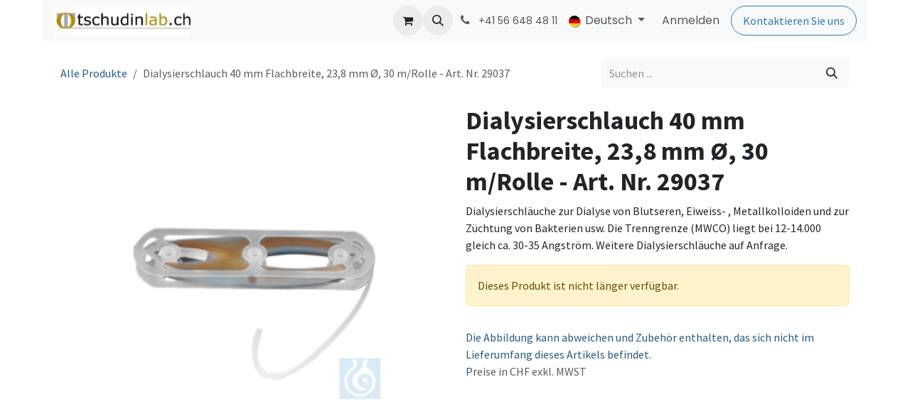

--- FILE ---
content_type: text/html; charset=utf-8
request_url: https://tschudinlab.odoo.com/shop/29037-dialysierschlauch-40-mm-flachbreite-238-mm-o-30-m-rolle-art-nr-29037-19713?category=984&order=name+desc
body_size: 9899
content:

        

<!DOCTYPE html>
        
<html lang="de-DE" data-website-id="1" data-main-object="product.template(19713,)" data-add2cart-redirect="1">
    <head>
        <meta charset="utf-8"/>
        <meta http-equiv="X-UA-Compatible" content="IE=edge"/>
        <meta name="viewport" content="width=device-width, initial-scale=1"/>
        <meta name="generator" content="Odoo"/>
        <meta name="description" content="Dialysierschläuche zur Dialyse von Blutseren, Eiweiss- , Metallkolloiden und zur Züchtung von Bakterien usw. Die Trenngrenze (MWCO) liegt bei 12-14.000 gleich ca. 30-35 Angström. Weitere Dialysierschläuche auf Anfrage."/>
            
        <meta property="og:type" content="website"/>
        <meta property="og:title" content="Dialysierschlauch 40 mm Flachbreite, 23,8 mm Ø, 30 m/Rolle - Art. Nr. 29037"/>
        <meta property="og:site_name" content="tschudinlab.ch"/>
        <meta property="og:url" content="https://tschudinlab.odoo.com/shop/29037-dialysierschlauch-40-mm-flachbreite-238-mm-o-30-m-rolle-art-nr-29037-19713"/>
        <meta property="og:image" content="https://tschudinlab.odoo.com/web/image/product.template/19713/image_1024?unique=6461fdd"/>
        <meta property="og:description" content="Dialysierschläuche zur Dialyse von Blutseren, Eiweiss- , Metallkolloiden und zur Züchtung von Bakterien usw. Die Trenngrenze (MWCO) liegt bei 12-14.000 gleich ca. 30-35 Angström. Weitere Dialysierschläuche auf Anfrage."/>
            
        <meta name="twitter:card" content="summary_large_image"/>
        <meta name="twitter:title" content="Dialysierschlauch 40 mm Flachbreite, 23,8 mm Ø, 30 m/Rolle - Art. Nr. 29037"/>
        <meta name="twitter:image" content="https://tschudinlab.odoo.com/web/image/product.template/19713/image_1024?unique=6461fdd"/>
        <meta name="twitter:description" content="Dialysierschläuche zur Dialyse von Blutseren, Eiweiss- , Metallkolloiden und zur Züchtung von Bakterien usw. Die Trenngrenze (MWCO) liegt bei 12-14.000 gleich ca. 30-35 Angström. Weitere Dialysierschläuche auf Anfrage."/>
        
        <link rel="canonical" href="https://tschudinlab.odoo.com/shop/29037-dialysierschlauch-40-mm-flachbreite-238-mm-o-30-m-rolle-art-nr-29037-19713"/>
        
        <link rel="preconnect" href="https://fonts.gstatic.com/" crossorigin=""/>
        <title>Dialysierschlauch 40 mm Flachbreite, 23,8 mm Ø, 30 m/Rolle - Art. Nr. 29037 | tschudinlab.ch</title>
        <link type="image/x-icon" rel="shortcut icon" href="/web/image/website/1/favicon?unique=a7e0e2b"/>
        <link rel="preload" href="/web/static/src/libs/fontawesome/fonts/fontawesome-webfont.woff2?v=4.7.0" as="font" crossorigin=""/>
        <link type="text/css" rel="stylesheet" href="/web/assets/1/ccd6549/web.assets_frontend.min.css"/>
        <script id="web.layout.odooscript" type="text/javascript">
            var odoo = {
                csrf_token: "4c7f69c1e5477d7152cc5a3e5c0b0a237a576028o1800730384",
                debug: "",
            };
        </script>
        <script type="text/javascript">
            odoo.__session_info__ = {"is_admin": false, "is_system": false, "is_public": true, "is_internal_user": false, "is_website_user": true, "uid": null, "is_frontend": true, "profile_session": null, "profile_collectors": null, "profile_params": null, "show_effect": false, "currencies": {"6": {"symbol": "CHF", "position": "after", "digits": [69, 2]}, "1": {"symbol": "\u20ac", "position": "after", "digits": [69, 2]}, "3": {"symbol": "$", "position": "before", "digits": [69, 2]}}, "quick_login": true, "bundle_params": {"lang": "de_DE", "website_id": 1}, "test_mode": false, "websocket_worker_version": "18.0-7", "translationURL": "/website/translations", "cache_hashes": {"translations": "cde28ea6214697419f755938ab51ca51204f6e5b"}, "geoip_country_code": "US", "geoip_phone_code": 1, "lang_url_code": "de_DE"};
            if (!/(^|;\s)tz=/.test(document.cookie)) {
                const userTZ = Intl.DateTimeFormat().resolvedOptions().timeZone;
                document.cookie = `tz=${userTZ}; path=/`;
            }
        </script>
        <script type="text/javascript" defer="defer" src="/web/assets/1/1857779/web.assets_frontend_minimal.min.js" onerror="__odooAssetError=1"></script>
        <script type="text/javascript" defer="defer" data-src="/web/assets/1/b82c585/web.assets_frontend_lazy.min.js" onerror="__odooAssetError=1"></script>
        
        
    </head>
    <body>



        <div id="wrapwrap" class="   ">
            <a class="o_skip_to_content btn btn-primary rounded-0 visually-hidden-focusable position-absolute start-0" href="#wrap">Zum Inhalt springen</a>
                <header id="top" data-anchor="true" data-name="Header" data-extra-items-toggle-aria-label="Schaltfläche für zusätzliche Elemente" class="   o_header_fixed" style=" ">
                    
    <nav data-name="Navbar" aria-label="Main" class="navbar navbar-expand-lg navbar-light o_colored_level o_cc d-none d-lg-block shadow-sm ">
        

            <div id="o_main_nav" class="o_main_nav container">
                
    <a data-name="Navbar Logo" href="/" class="navbar-brand logo me-4">
            
            <span role="img" aria-label="Logo of tschudinlab.ch" title="tschudinlab.ch"><img src="/web/image/website/1/logo/tschudinlab.ch?unique=a7e0e2b" class="img img-fluid" width="95" height="40" alt="tschudinlab.ch" loading="lazy"/></span>
        </a>
    
                
    <ul role="menu" id="top_menu" class="nav navbar-nav top_menu o_menu_loading me-auto">
        

                    
    <li role="presentation" class="nav-item">
        <a role="menuitem" href="/" class="nav-link ">
            <span>Home</span>
        </a>
    </li>
    <li role="presentation" class="nav-item">
        <a role="menuitem" href="/shop" class="nav-link ">
            <span>Shop</span>
        </a>
    </li>
    <li role="presentation" class="nav-item">
        <a role="menuitem" href="/conmed" class="nav-link ">
            <span>CONMED</span>
        </a>
    </li>
    <li role="presentation" class="nav-item dropdown position-static">
        <a data-bs-toggle="dropdown" href="#" role="menuitem" class="nav-link dropdown-toggle o_mega_menu_toggle  " data-bs-display="static">
            <span>PRODUCTS</span>
        </a>
            <div data-name="Mega Menu" role="menuitem" class="dropdown-menu o_mega_menu dropdown-menu-start o_no_parent_editor">
    



































































































<section class="s_mega_menu_images_subtitles pt16 pb16 o_colored_level o_cc o_cc1" style="background-image: none;">
        <div class="container">
            <div class="row">
                <div class="col-12 col-sm-6 col-lg py-2 o_colored_level">
                    <nav class="nav flex-column w-100">
    <a href="/electrodes-sensors" class="nav-link px-2 rounded text-wrap" data-name="Menu Item" data-bs-original-title="" title="">
        <div class="d-flex">
            <img src="/web/image/160747-e89cad77/fastrace-resting-ecg-electrode_pp_s1.jpg" alt="" class="me-3 rounded shadow img img-fluid o_we_custom_image" data-original-id="39584" data-original-src="/web/image/39584-974c3a60/fastrace-resting-ecg-electrode_pp_s1.jpg" data-mimetype="image/jpeg" data-resize-width="192" loading="lazy">
            <div class="flex-grow-1">
                <h4 class="mt-0 mb-0">Elektroden &amp; Sensoren</h4>
                <font style="font-size: 14px;">EKG, EEG, Multifunktion, Neutral, SPO2</font></div>
        </div>
    </a>
    <a href="/hyfrecator-2000" class="nav-link px-2 rounded text-wrap" data-name="Menu Item" data-bs-original-title="" title="">
    <div class="d-flex">
            <img src="/web/image/160748-4e651fbf/Hyfrecator%202000.png" alt="" class="me-3 rounded shadow img img-fluid o_we_custom_image" data-original-id="160193" data-original-src="/web/image/160193-99cc3906/Hyfrecator%202000.png" data-mimetype="image/png" data-resize-width="192" data-bs-original-title="" title="" aria-describedby="tooltip967218" loading="lazy">
            <div class="flex-grow-1">
                <h4 class="mt-0 mb-0">Hyfrecator® 2000</h4><font style="font-size: 14px;">HF-Elektrochirurgie</font></div>
        </div>
        </a>
    
                    <a href="/vcare" class="nav-link px-2 rounded text-wrap" data-name="Menu Item" data-bs-original-title="" title="">
    <div class="d-flex">
            <img src="/web/image/161995-e5288041/Vcare%20Plus%20%26%20DX.png" alt="" class="me-3 rounded shadow img img-fluid o_we_custom_image" data-original-id="161993" data-original-src="/web/image/161993-dc5d40f5/Vcare%20Plus%20%26%20DX.png" data-mimetype="image/png" data-resize-width="192" loading="lazy">
            <div class="flex-grow-1">
                <h4 class="mt-0 mb-0">VCare®<br></h4><font style="font-size: 14px;">Uterus-Manipulatoren</font>
            </div>
        </div>
        </a></nav>
                </div>
                <div class="col-12 col-sm-6 col-lg py-2 o_colored_level">
                    <nav class="nav flex-column w-100"><a href="/suction-irrigation" class="nav-link px-2 rounded text-wrap" data-name="Menu Item" data-bs-original-title="" title="">
        <div class="d-flex">
            <img src="/web/image/160749-0fdc76cf/orthovac%20kit.png" alt="" class="me-3 rounded shadow img img-fluid o_we_custom_image" data-original-id="160222" data-original-src="/web/image/160222-19f77bf8/orthovac%20kit.png" data-mimetype="image/png" data-resize-width="192" loading="lazy">
            <div class="flex-grow-1">
                <h4 class="mt-0 mb-0">Absaugung &amp; Spülung</h4>
                <font style="font-size: 14px;">Finden Sie die perfekte Lösung</font>
            </div>
        </div>
    </a>
    <a href="/venigard" class="nav-link px-2 rounded text-wrap" data-name="Menu Item" data-bs-original-title="" title="">
        <div class="d-flex">
            <img src="/web/image/160750-7e484698/Applikation.jpg" alt="" class="me-3 rounded shadow img img-fluid o_we_custom_image" data-original-id="160281" data-original-src="/web/image/160281-ab7ae643/Applikation.jpg" data-mimetype="image/jpeg" data-resize-width="138" loading="lazy">
            <div class="flex-grow-1">
                <h4 class="mt-0 mb-0">Veni-Gard®<br></h4>
                <font style="font-size: 14px;">IV Stabilisierungsverbände</font>
            </div>
        </div>
    </a><a href="/veqtron-icg-nir" class="nav-link px-2 rounded text-wrap" data-name="Menu Item" data-bs-original-title="" title="">
        <div class="d-flex">
            <img src="/web/image/163106-8bd970a7/VEQTRON_NEWS.jpg" alt="" class="me-3 rounded shadow img img-fluid o_we_custom_image" data-original-id="163083" data-original-src="/web/image/163083-6984407b/VEQTRON_NEWS.jpg" data-mimetype="image/jpeg" data-resize-width="192" loading="lazy">
            <div class="flex-grow-1">
                <h4 class="mt-0 mb-0">VEQTRON® ICG/NIR</h4><font style="font-size: 14px;">ICG/NIR Bildgebung</font>
            </div>
        </div>
    </a>
    
    
                    </nav>
                </div>
                <div class="col col-md-6 col-lg py-2 o_colored_level">
                    <img src="/web/image/160228-1673fa7d/cromentis%20LAB%20Logo%20Transparent.png" alt="" class="mb-3 rounded shadow img-fluid img o_we_custom_image" data-original-id="159341" data-original-src="/web/image/159341-a98c46b2/cromentis%20LAB%20Logo%20Transparent.png" data-mimetype="image/png" data-resize-width="1083" loading="lazy">
                    <h4 class="o_default_snippet_text">Laborprodukte</h4>
                    <p class="text-muted o_default_snippet_text">
                        <font style="font-size: 14px;">Wir haben den Vertrieb für neoLab-Produkte an cromentis gmbh übergeben. Das kompetente Team von Cromentis LAB hilft Ihnen gerne weiter.</font><br></p>
                    <a href="https://www.cromentislab.shop/" class="btn btn-primary" data-bs-original-title="" title="" target="_blank">Zu Cromentis LAB</a>
                </div>
            </div>
        </div>
    </section></div>
    </li>
    <li role="presentation" class="nav-item">
        <a role="menuitem" href="/contactus" class="nav-link ">
            <span>Kontakt</span>
        </a>
    </li>
                
    </ul>
                
                <ul class="navbar-nav align-items-center gap-2 flex-shrink-0 justify-content-end ps-3">
                    
        
            <li class=" divider d-none"></li> 
            <li class="o_wsale_my_cart  ">
                <a href="/shop/cart" aria-label="E-Commerce-Warenkorb" class="o_navlink_background btn position-relative rounded-circle p-1 text-center text-reset">
                    <div class="">
                        <i class="fa fa-shopping-cart fa-stack"></i>
                        <sup class="my_cart_quantity badge bg-primary position-absolute top-0 end-0 mt-n1 me-n1 rounded-pill d-none" data-order-id="">0</sup>
                    </div>
                </a>
            </li>
        
        
            <li class="o_wsale_my_wish d-none  o_wsale_my_wish_hide_empty">
                <a href="/shop/wishlist" class="o_navlink_background btn position-relative rounded-circle p-1 text-center text-reset">
                    <div class="">
                        <i class="fa fa-1x fa-heart fa-stack"></i>
                        <sup class="my_wish_quantity o_animate_blink badge bg-primary position-absolute top-0 end-0 mt-n1 me-n1 rounded-pill">0</sup>
                    </div>
                </a>
            </li>
        
                    
        <li class="">
                <div class="modal fade css_editable_mode_hidden" id="o_search_modal" aria-hidden="true" tabindex="-1">
                    <div class="modal-dialog modal-lg pt-5">
                        <div class="modal-content mt-5">
    <form method="get" class="o_searchbar_form s_searchbar_input " action="/website/search" data-snippet="s_searchbar_input">
            <div role="search" class="input-group input-group-lg">
        <input type="search" name="search" class="search-query form-control oe_search_box border border-end-0 p-3 border-0 bg-light" placeholder="Suchen ..." value="" data-search-type="all" data-limit="5" data-display-image="true" data-display-description="true" data-display-extra-link="true" data-display-detail="true" data-order-by="name asc"/>
        <button type="submit" aria-label="Suchen" title="Suchen" class="btn oe_search_button border border-start-0 px-4 bg-o-color-4">
            <i class="oi oi-search"></i>
        </button>
    </div>

            <input name="order" type="hidden" class="o_search_order_by" value="name asc"/>
            
    
        </form>
                        </div>
                    </div>
                </div>
                <a data-bs-target="#o_search_modal" data-bs-toggle="modal" role="button" title="Suchen" href="#" class="btn rounded-circle p-1 lh-1 o_navlink_background text-reset o_not_editable">
                    <i class="oi oi-search fa-stack lh-lg"></i>
                </a>
        </li>
                    
        <li class="">
                <div data-name="Text" class="s_text_block ">
                    <a href="tel:+41566484811" class="nav-link o_nav-link_secondary p-2" aria-describedby="popover729588">
                        <i class="fa fa-1x fa-fw fa-phone me-1"></i>
                        <span class="o_force_ltr"><small>+41 56 648 48 11</small></span></a>
                </div>
        </li>
                    
                    
        
            <div class="js_language_selector  dropdown d-print-none">
                <button type="button" data-bs-toggle="dropdown" aria-haspopup="true" aria-expanded="true" class="border-0 dropdown-toggle nav-link">
    <img class="o_lang_flag " src="/base/static/img/country_flags/de.png?height=25" alt="" loading="lazy"/>
                    <span class=""> Deutsch</span>
                </button>
                <div role="menu" class="dropdown-menu dropdown-menu-end">
                        <a class="dropdown-item js_change_lang " role="menuitem" href="/en_GB/shop/29037-dialysierschlauch-40-mm-flachbreite-238-mm-o-30-m-19713?category=984&amp;order=name+desc" data-url_code="en_GB" title="English (UK)">
    <img class="o_lang_flag " src="/base/static/img/country_flags/gb.png?height=25" alt="" loading="lazy"/>
                            <span class="">English (UK)</span>
                        </a>
                        <a class="dropdown-item js_change_lang active" role="menuitem" href="/shop/29037-dialysierschlauch-40-mm-flachbreite-238-mm-o-30-m-rolle-art-nr-29037-19713?category=984&amp;order=name+desc" data-url_code="de_DE" title=" Deutsch">
    <img class="o_lang_flag " src="/base/static/img/country_flags/de.png?height=25" alt="" loading="lazy"/>
                            <span class=""> Deutsch</span>
                        </a>
                </div>
            </div>
        
                    
            <li class=" o_no_autohide_item">
                <a href="/web/login" class="o_nav_link_btn nav-link border px-3">Anmelden</a>
            </li>
                    
        
        
                    
        <div class="oe_structure oe_structure_solo ">
            <section class="s_text_block o_colored_level oe_unremovable oe_unmovable" data-snippet="s_text_block" data-name="Text" style="background-image: none;">
                <div class="container">
                    <a href="/contactus" class="_cta btn btn-primary oe_unremovable btn_ca" data-bs-original-title="" title="">Kontaktieren Sie uns</a>
                </div>
            </section>
        </div>
                </ul>
            </div>
        
    </nav>
    <nav data-name="Navbar" aria-label="Mobile" class="navbar  navbar-light o_colored_level o_cc o_header_mobile d-block d-lg-none shadow-sm ">
        

        <div class="o_main_nav container flex-wrap justify-content-between">
            
    <a data-name="Navbar Logo" href="/" class="navbar-brand logo ">
            
            <span role="img" aria-label="Logo of tschudinlab.ch" title="tschudinlab.ch"><img src="/web/image/website/1/logo/tschudinlab.ch?unique=a7e0e2b" class="img img-fluid" width="95" height="40" alt="tschudinlab.ch" loading="lazy"/></span>
        </a>
    
            <ul class="o_header_mobile_buttons_wrap navbar-nav flex-row align-items-center gap-2 mb-0">
        
            <li class=" divider d-none"></li> 
            <li class="o_wsale_my_cart  ">
                <a href="/shop/cart" aria-label="E-Commerce-Warenkorb" class="o_navlink_background_hover btn position-relative rounded-circle border-0 p-1 text-reset">
                    <div class="">
                        <i class="fa fa-shopping-cart fa-stack"></i>
                        <sup class="my_cart_quantity badge bg-primary position-absolute top-0 end-0 mt-n1 me-n1 rounded-pill d-none" data-order-id="">0</sup>
                    </div>
                </a>
            </li>
        
        
            <li class="o_wsale_my_wish d-none  o_wsale_my_wish_hide_empty">
                <a href="/shop/wishlist" class="o_navlink_background_hover btn position-relative rounded-circle border-0 p-1 text-reset">
                    <div class="">
                        <i class="fa fa-1x fa-heart fa-stack"></i>
                        <sup class="my_wish_quantity o_animate_blink badge bg-primary position-absolute top-0 end-0 mt-n1 me-n1">0</sup>
                    </div>
                </a>
            </li>
        
                <li class="o_not_editable">
                    <button class="nav-link btn me-auto p-2" type="button" data-bs-toggle="offcanvas" data-bs-target="#top_menu_collapse_mobile" aria-controls="top_menu_collapse_mobile" aria-expanded="false" aria-label="Navigation an/aus">
                        <span class="navbar-toggler-icon"></span>
                    </button>
                </li>
            </ul>
            <div id="top_menu_collapse_mobile" class="offcanvas offcanvas-end o_navbar_mobile">
                <div class="offcanvas-header justify-content-end o_not_editable">
                    <button type="button" class="nav-link btn-close" data-bs-dismiss="offcanvas" aria-label="Schließen"></button>
                </div>
                <div class="offcanvas-body d-flex flex-column justify-content-between h-100 w-100">
                    <ul class="navbar-nav">
                        
                        
        <li class="">
    <form method="get" class="o_searchbar_form s_searchbar_input " action="/website/search" data-snippet="s_searchbar_input">
            <div role="search" class="input-group mb-3">
        <input type="search" name="search" class="search-query form-control oe_search_box rounded-start-pill text-bg-light ps-3 border-0 bg-light" placeholder="Suchen ..." value="" data-search-type="all" data-limit="0" data-display-image="true" data-display-description="true" data-display-extra-link="true" data-display-detail="true" data-order-by="name asc"/>
        <button type="submit" aria-label="Suchen" title="Suchen" class="btn oe_search_button rounded-end-pill bg-o-color-3 pe-3">
            <i class="oi oi-search"></i>
        </button>
    </div>

            <input name="order" type="hidden" class="o_search_order_by" value="name asc"/>
            
    
        </form>
        </li>
                        
    <ul role="menu" class="nav navbar-nav top_menu  ">
        

                            
    <li role="presentation" class="nav-item">
        <a role="menuitem" href="/" class="nav-link ">
            <span>Home</span>
        </a>
    </li>
    <li role="presentation" class="nav-item">
        <a role="menuitem" href="/shop" class="nav-link ">
            <span>Shop</span>
        </a>
    </li>
    <li role="presentation" class="nav-item">
        <a role="menuitem" href="/conmed" class="nav-link ">
            <span>CONMED</span>
        </a>
    </li>
    <li role="presentation" class="nav-item dropdown position-static">
        <a data-bs-toggle="dropdown" href="#" role="menuitem" class="nav-link dropdown-toggle o_mega_menu_toggle  d-flex justify-content-between align-items-center" data-bs-display="static">
            <span>PRODUCTS</span>
        </a>
    </li>
    <li role="presentation" class="nav-item">
        <a role="menuitem" href="/contactus" class="nav-link ">
            <span>Kontakt</span>
        </a>
    </li>
                        
    </ul>
                        
        <li class="">
                <div data-name="Text" class="s_text_block mt-2 border-top pt-2 o_border_contrast">
                    <a href="tel:+41566484811" class="nav-link o_nav-link_secondary p-2" aria-describedby="popover729588">
                        <i class="fa fa-1x fa-fw fa-phone me-1"></i>
                        <span class="o_force_ltr"><small>+41 56 648 48 11</small></span></a>
                </div>
        </li>
                        
                    </ul>
                    <ul class="navbar-nav gap-2 mt-3 w-100">
                        
        
            <div class="js_language_selector dropup dropdown d-print-none">
                <button type="button" data-bs-toggle="dropdown" aria-haspopup="true" aria-expanded="true" class="border-0 dropdown-toggle nav-link d-flex align-items-center w-100">
    <img class="o_lang_flag me-2" src="/base/static/img/country_flags/de.png?height=25" alt="" loading="lazy"/>
                    <span class="me-auto small"> Deutsch</span>
                </button>
                <div role="menu" class="dropdown-menu w-100">
                        <a class="dropdown-item js_change_lang " role="menuitem" href="/en_GB/shop/29037-dialysierschlauch-40-mm-flachbreite-238-mm-o-30-m-19713?category=984&amp;order=name+desc" data-url_code="en_GB" title="English (UK)">
    <img class="o_lang_flag me-2" src="/base/static/img/country_flags/gb.png?height=25" alt="" loading="lazy"/>
                            <span class="me-auto small">English (UK)</span>
                        </a>
                        <a class="dropdown-item js_change_lang active" role="menuitem" href="/shop/29037-dialysierschlauch-40-mm-flachbreite-238-mm-o-30-m-rolle-art-nr-29037-19713?category=984&amp;order=name+desc" data-url_code="de_DE" title=" Deutsch">
    <img class="o_lang_flag me-2" src="/base/static/img/country_flags/de.png?height=25" alt="" loading="lazy"/>
                            <span class="me-auto small"> Deutsch</span>
                        </a>
                </div>
            </div>
        
                        
            <li class=" o_no_autohide_item">
                <a href="/web/login" class="nav-link o_nav_link_btn w-100 border text-center">Anmelden</a>
            </li>
                        
        
        
                        
        <div class="oe_structure oe_structure_solo ">
            <section class="s_text_block o_colored_level oe_unremovable oe_unmovable" data-snippet="s_text_block" data-name="Text" style="background-image: none;">
                <div class="container">
                    <a href="/contactus" class="_cta btn btn-primary oe_unremovable btn_ca w-100" data-bs-original-title="" title="">Kontaktieren Sie uns</a>
                </div>
            </section>
        </div>
                    </ul>
                </div>
            </div>
        </div>
    
    </nav>
    
        </header>
                <main>
                    
            <div itemscope="itemscope" itemtype="http://schema.org/Product" id="wrap" class="js_sale o_wsale_product_page ecom-zoomable zoomodoo-next" data-ecom-zoom-click="1">
                <div class="oe_structure oe_empty oe_structure_not_nearest" id="oe_structure_website_sale_product_1" data-editor-message="BAUSTEINE HIER PLATZIEREN, DAMIT SIE FÜR ALLE PRODUKTE VERFÜGBAR SIND"></div>
                <section id="product_detail" class="oe_website_sale container my-3 my-lg-4 " data-view-track="1" data-product-tracking-info="{&#34;item_id&#34;: 19713, &#34;item_name&#34;: &#34;Dialysierschlauch 40 mm Flachbreite, 23,8 mm \u00d8, 30 m/Rolle - Art. Nr. 29037&#34;, &#34;item_category&#34;: &#34;neoLab&#34;, &#34;currency&#34;: &#34;CHF&#34;, &#34;price&#34;: 228.1}">
                    <div class="row align-items-center">
                        <div class="col d-flex align-items-center order-1 order-lg-0">
                            <ol class="o_wsale_breadcrumb breadcrumb p-0 mb-4 m-lg-0">
                                <li class="o_not_editable breadcrumb-item d-none d-lg-inline-block">
                                    <a href="/shop">
                                        <i class="oi oi-chevron-left d-lg-none me-1" role="presentation"></i>Alle Produkte
                                    </a>
                                </li>
                                <li class="o_not_editable breadcrumb-item d-lg-none">
                                    <a class="py-2 py-lg-0" href="/shop">
                                        <i class="oi oi-chevron-left me-1" role="presentation"></i>Alle Produkte
                                    </a>
                                </li>
                                <li class="breadcrumb-item d-none d-lg-inline-block active">
                                    <span>Dialysierschlauch 40 mm Flachbreite, 23,8 mm Ø, 30 m/Rolle - Art. Nr. 29037</span>
                                </li>
                            </ol>
                        </div>
                        <div class="col-lg-4 d-flex align-items-center">
                            <div class="d-flex justify-content-between w-100">
    <form method="get" class="o_searchbar_form s_searchbar_input o_wsale_products_searchbar_form me-auto flex-grow-1 mb-4 mb-lg-0" action="/shop" data-snippet="s_searchbar_input">
            <div role="search" class="input-group me-sm-2">
        <input type="search" name="search" class="search-query form-control oe_search_box border-0 text-bg-light border-0 bg-light" placeholder="Suchen ..." data-search-type="products" data-limit="5" data-display-image="true" data-display-description="true" data-display-extra-link="true" data-display-detail="true" data-order-by="name asc"/>
        <button type="submit" aria-label="Suchen" title="Suchen" class="btn oe_search_button btn btn-light">
            <i class="oi oi-search"></i>
        </button>
    </div>

            <input name="order" type="hidden" class="o_search_order_by" value="name asc"/>
            
        
        </form>
        <div class="o_pricelist_dropdown dropdown d-none">
            
                <a role="button" href="#" data-bs-toggle="dropdown" class="dropdown-toggle btn btn-light">
                    Allgemeine Preisliste
                </a>
                <div class="dropdown-menu" role="menu">
                </div>
            
        </div>
                            </div>
                        </div>
                    </div>
                    <div class="row" id="product_detail_main" data-name="Product Page" data-image_width="50_pc" data-image_layout="carousel">
                        <div class="col-lg-6 mt-lg-4 o_wsale_product_images position-relative" data-image-amount="1">
        <div id="o-carousel-product" data-bs-ride="true" class=" carousel slide position-sticky mb-3 overflow-hidden" data-name="Produktkarussell">
            <div class="o_carousel_product_outer carousel-outer position-relative d-flex align-items-center w-100 overflow-hidden">
                <div class="carousel-inner h-100">
                        <div class="carousel-item h-100 text-center active">
        <div class="position-relative d-inline-flex overflow-hidden m-auto w-100">
            <span class="o_ribbon d-none z-1" style=""></span>
            <div name="o_img_with_max_suggested_width" class="d-flex align-items-start justify-content-center w-100 oe_unmovable"><img src="/web/image/product.product/19713/image_1024/%5B29037%5D%20Dialysierschlauch%2040%20mm%20Flachbreite%2C%2023%2C8%20mm%20%C3%98%2C%2030%20m-Rolle%20-%20Art.%20Nr.%2029037?unique=6461fdd" class="img img-fluid oe_unmovable product_detail_img w-100" alt="Dialysierschlauch 40 mm Flachbreite, 23,8 mm Ø, 30 m/Rolle - Art. Nr. 29037" loading="lazy"/></div>
        </div>
                        </div>
                </div>
            </div>
        </div>
                        </div>
                        <div id="product_details" class="col-lg-6 mt-md-4">
                            <h1 itemprop="name">Dialysierschlauch 40 mm Flachbreite, 23,8 mm Ø, 30 m/Rolle - Art. Nr. 29037</h1>
                            <span itemprop="url" style="display:none;">https://tschudinlab.odoo.com/shop/29037-dialysierschlauch-40-mm-flachbreite-238-mm-o-30-m-rolle-art-nr-29037-19713</span>
                            <span itemprop="image" style="display:none;">https://tschudinlab.odoo.com/web/image/product.template/19713/image_1920?unique=6461fdd</span>
                            <div class="oe_structure" placeholder="Eine detaillierte, formatierte Beschreibung, um Ihr Produkt auf dieser Seite zu bewerben. Verwenden Sie „/“, um weitere Funktionen zu entdecken."><p>Dialysierschläuche zur Dialyse von Blutseren, Eiweiss- , Metallkolloiden und zur Züchtung von Bakterien usw. Die Trenngrenze (MWCO) liegt bei 12-14.000 gleich ca. 30-35 Angström. Weitere Dialysierschläuche auf Anfrage.</p></div>
                            <p class="alert alert-warning">
                                Dieses Produkt ist nicht länger verfügbar.
                            </p>
                            <div id="contact_us_wrapper" class="d-none oe_structure oe_structure_solo ">
                                <section class="s_text_block" data-snippet="s_text_block" data-name="Text">
                                    <div class="container">
                                        <a class="btn btn-primary btn_cta" href="/contactus">
                                            Kontaktieren Sie uns
                                        </a>
                                    </div>
                                </section>
                            </div>
                            <div id="o_product_terms_and_share" class="d-flex justify-content-between flex-column flex-md-row align-items-md-end gap-3 mb-3"></div>
            <input id="wsale_user_email" type="hidden" value=""/>
    <p class="text-muted"><a href="/shop/terms" data-bs-original-title="" title="" aria-describedby="tooltip66130">
        Die Abbildung kann abweichen und Zubehör enthalten, das sich nicht im Lieferumfang dieses Artikels befindet.<br/>P</a>reise in CHF exkl. MWST</p>
                        </div>
                    </div>
                </section>
                
            <div class="oe_structure oe_structure_solo oe_unremovable oe_unmovable" id="oe_structure_website_sale_recommended_products">
                <section data-snippet="s_dynamic_snippet_products" class="oe_unmovable oe_unremovable s_dynamic_snippet_products o_wsale_alternative_products s_dynamic pt32 o_colored_level s_product_product_centered pb0 o_dynamic_empty" data-name="Alternative Products" style="background-image: none;" data-template-key="website_sale.dynamic_filter_template_product_product_centered" data-product-category-id="all" data-number-of-records="16" data-carousel-interval="5000" data-bs-original-title="" title="" data-filter-id="8" data-arrow-position="bottom">
                    <div class="o_not_editable container">
                        <div class="css_non_editable_mode_hidden">
                            <div class="missing_option_warning alert alert-info rounded-0 fade show d-none d-print-none o_default_snippet_text">
                                Ihr dynamisches Snippet wird hier angezeigt ...
                                Diese Meldung wird angezeigt, weil Sie weder einen Filter noch eine Vorlage zur Verwendung bereitgestellt haben.
                            </div>
                        </div>
                        <div class="dynamic_snippet_template"></div>
                    </div>
                </section>
            </div>
                <div class="oe_structure oe_empty oe_structure_not_nearest mt16" id="oe_structure_website_sale_product_2" data-editor-message="BAUSTEINE HIER PLATZIEREN, DAMIT SIE FÜR ALLE PRODUKTE VERFÜGBAR SIND"></div>
            </div>
        
        <div id="o_shared_blocks" class="oe_unremovable"></div>
                </main>
                <footer id="bottom" data-anchor="true" data-name="Footer" class="o_footer o_colored_level o_cc ">
                    <div id="footer" class="oe_structure oe_structure_solo">
      <section class="s_text_block pt48 pb16" data-snippet="s_text_block" data-name="Text" style="background-image: none;">
        <div class="container">
          <div class="row">
            <div class="col-lg-2 o_colored_level pb0">
              <h5>Unternehmen</h5>
              <ul class="list-unstyled">
                <li class="list-item py-1">
                  <a href="http://www.tschudinlab.ch" data-bs-original-title="" title="" aria-describedby="tooltip18291">Home</a>
                </li>
                <li class="list-item py-1">
                  <a href="/contactus" data-bs-original-title="" title="" aria-describedby="tooltip501689">Kontakt</a></li><li class="list-item py-1"><a href="http://www.tschudinlab.ch/Datenschutzerkl%C3%A4rung.pdf" target="_blank">Datenschutzerklärung</a>
                </li>
                <li class="list-item py-1">
                  <a href="http://www.tschudinlab.ch/agb_tschudin_omnia_gmbh.htm" target="_blank" data-bs-original-title="" title="" aria-describedby="tooltip56893">AGB</a>
                </li>
              </ul>
            </div>
            <div class="col-lg-2 pb16 o_colored_level">
              <h5>Angebote</h5>
              <ul class="list-unstyled">
                <li class="py-1">
                  <a href="/conmed" data-bs-original-title="" title="">Conmed Produkte</a>
                </li>
                <li class="py-1">
                  <br/></li>
              </ul>
            </div>
            <div class="col-lg-2 pb16 o_colored_level">
              <h5>Hinweis</h5>
              <ul class="list-unstyled">
                <li class="py-1">
                  Wir liefern nur innerhalb der Schweiz!</li>
              </ul>
            </div>
            <div class="col-lg-3 pb16 o_colored_level">
              <h5>Kontakt aufnehmen</h5>
              <ul class="list-unstyled">
                <li class="py-1">
                  <i class="fa fa-1x fa-fw fa-envelope me-2"></i>
                  <a href="mailto:info@tschudinlab.ch" data-bs-original-title="" title="" aria-describedby="tooltip462294">info@tschudinlab.ch</a>
                </li>
                <li class="py-1">
                  <i class="fa fa-1x fa-fw fa-phone me-2"></i>
                  <span class="o_force_ltr">
                    <a href="tel:1 (650) 691-3277" data-bs-original-title="" title="" aria-describedby="tooltip123357">+41 (0)56 648 48 11</a>
                  </span>
                </li>
              </ul>
            </div>
            <div class="col-lg-3 pb16 o_colored_level">
              <h5>Firma</h5>
              <p class="text-muted">Tschudin Omnia GmbH<br/>Mühlestrasse 4<br/>5628 Aristau</p>
            </div>
          </div>
        </div>
      </section>
    </div>
  <div class="o_footer_copyright o_colored_level o_cc" data-name="Copyright">
                        <div class="container py-3">
                            <div class="row">
                                <div class="col-sm text-center text-sm-start text-muted">
                                    <span class="o_footer_copyright_name me-2">Copyright ©&nbsp;Tschudin Omnia GmbH</span>
    </div>
                                <div class="col-sm text-center text-sm-end o_not_editable">
        <div class="o_brand_promotion">
        Powered by 
            <a target="_blank" class="badge text-bg-light" href="http://www.odoo.com?utm_source=db&amp;utm_medium=website">
                <img alt="Odoo" src="/web/static/img/odoo_logo_tiny.png" width="62" height="20" style="width: auto; height: 1em; vertical-align: baseline;" loading="lazy"/>
            </a>
        - 
                    Die #1 <a target="_blank" href="http://www.odoo.com/app/ecommerce?utm_source=db&amp;utm_medium=website">Open-Source-E-Commerce</a>
                
        </div>
                                </div>
                            </div>
                        </div>
                    </div>
                </footer>
            </div>
            <script id="tracking_code" async="async" src="https://www.googletagmanager.com/gtag/js?id=UA-178881140-2"></script>
            <script id="tracking_code_config">
                window.dataLayer = window.dataLayer || [];
                function gtag(){dataLayer.push(arguments);}
                gtag('consent', 'default', {
                    'ad_storage': 'denied',
                    'ad_user_data': 'denied',
                    'ad_personalization': 'denied',
                    'analytics_storage': 'denied',
                });
                gtag('js', new Date());
                gtag('config', 'UA-178881140-2');
                function allConsentsGranted() {
                    gtag('consent', 'update', {
                        'ad_storage': 'granted',
                        'ad_user_data': 'granted',
                        'ad_personalization': 'granted',
                        'analytics_storage': 'granted',
                    });
                }
                    allConsentsGranted();
            </script>
        
        </body>
</html>